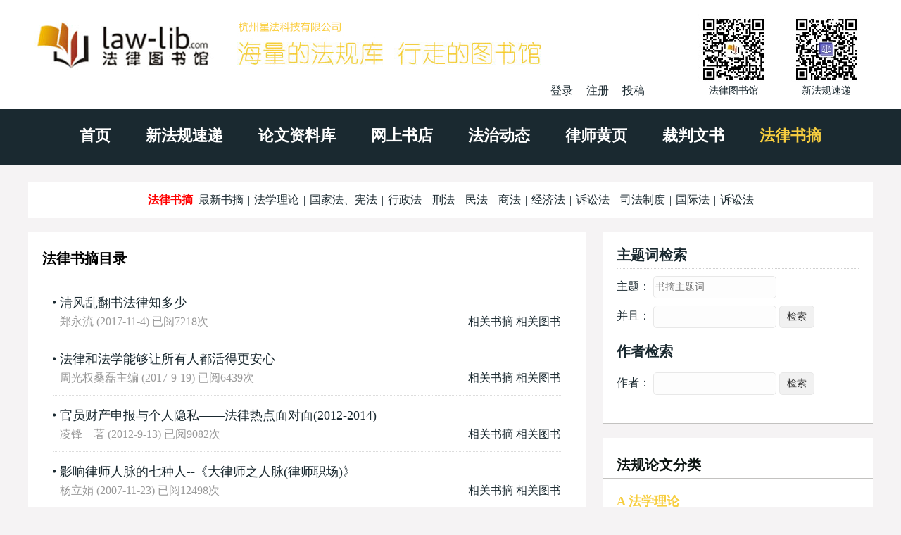

--- FILE ---
content_type: text/html
request_url: http://www.law-lib.com/flsz/szml.asp?flh=s15
body_size: 5902
content:
<!DOCTYPE html>
<html>	
	<head>
		<meta http-equiv="Content-Type" content="text/html; charset=gb2312">
		<meta http-equiv="X-UA-Compatible" content="IE=edge，chrome=1">
		<meta name="viewport" content="width=device-width, initial-scale=1">
<title>法律书摘搜索结果</title>							 		
		<meta name="Description" content="">
		<meta name="Keywords" content="">
		<link rel="stylesheet" href="/wstyle/css/style.css" type="text/css">
		<script type="text/javascript" src="/wstyle/js/jquery1.42.min.js"></script>
		<script type="text/javascript" src="/wstyle/js/TouchSlide.1.1.js"></script>
		<script type="text/javascript" src="/wstyle/js/TouchSlide.1.1.source.js"></script>
	</head>	
	<!--头部-->

	<body>
		<div class="header">
		<div class="wrap clearfix">
			<div class="header_l fl clearfix">
				<a href="/"><img src="/wstyle/images/logo.jpg"></a>
				<div class="reg fr">
　
                    <a id="log" href="javascript:;">登录</a>
                    <a href="/passport/register.asp" target="_blank">注册</a>
                    <a href="/lw/viplwadd.asp">投稿</a>

				</div>
			</div>
			<div class="header_r fr clearfix">
				<li>
					<img src="/wstyle/images/wechat1.jpg">
					<p>法律图书馆</p>
				</li>
				<li>
					<img src="/wstyle/images/wechat2.jpg">
					<p>新法规速递</p>
				</li>
			</div>
			<div class="m_menu">
				<a id="tog"></a>
				<ul style="display: none;">
					<li><a href="/">首页</a></li>	
					<li><a href="/law/">新法规速递</a></li>
					<li><a href="/lw/">论文资料库</a></li>
					<li><a href="/shopping/">网上书店</a></li>
					<li><a href="/fzdt/">法治动态</a></li>
					<li><a href="/lawyer/">律师黄页</a></li>
					<li><a href="/cpws/">裁判文书</a></li>
					<li><a href="/flsz/">法律书摘</a></li>
				</ul>	
			</div>
			<div class="login">
				<div class="dialog">
					<div class="log_t">
						登录
					</div>
					<div class="close">
						×
					</div>
					<div class="log_b">
						<form name="loginform" action="/passport/userlogin_form.asp" method="post" onSubmit="return check_data();" target="_top">
							<input type="text" name="username" placeholder="用户名" class="wscn-input__inner">
							<input type="password" name="passwd" placeholder="密码(不少于6位)" class="wscn-input__inner">
							<input type="submit" value="登录" class="l_s">
							<div class="forgot-link"><a href="/passport/user_resetpwd.asp" target="_blank">忘记密码</a></div>
						</form>
						<p>还没有帐号?<a href="/passport/register.asp" target="_blank">立即注册</a></p>
					</div>
				</div>
			</div>
			<script type="text/javascript"> 
				$(document).ready(function(){
				$("#tog").click(function(){
					$(".m_menu ul").slideToggle("slow");
				  });
				$("#log").click(function(){
					$(".login").show();
					});
				$(".close").click(function(){
					$(".login").hide();
					});
				});
			</script>		
		</div>
	</div>

    
	<div class="menu">
		<div class="wrap">
			<ul class="slider clearfix">
				<li><a href="/">首页</a></li>
				<li><a href="/law/">新法规速递</a></li>
				<li><a href="/lw/">论文资料库</a></li>
				<li><a href="/shopping/">网上书店</a></li>
				<li><a href="/fzdt/">法治动态</a></li>
				<li><a href="/lawyer/">律师黄页</a></li>
				<li><a href="/cpws/">裁判文书</a></li>
				<li class='cur'><a href="/flsz/">法律书摘</a></li>
			</ul>
		</div>
	</div>

	<div class="w">
		<div class="wrap clearfix">


<div id="sub_nav">
<span class="sub_navleft"><a href="/flsz/">法律书摘</a></span>
<a href="szmlnew.asp">最新书摘</a> | <a href="szml.asp?flh=a">法学理论</a> | <a href="szml.asp?flh=c">国家法、宪法</a> | <a href="szml.asp?flh=e">行政法</a> | <a href="szml.asp?flh=f">刑法</a> | <a href="szml.asp?flh=h">民法</a> | <a href="szml.asp?flh=i">商法</a> | <a href="szml.asp?flh=j">经济法</a> | <a href="szml.asp?flh=n">诉讼法</a> |  <a href="szml.asp?flh=s">司法制度</a> |  <a href="szml.asp?flh=t">国际法</a> | <a href="szml.asp?flh=n">诉讼法</a>
</div>




			<div class="w_l fl">
				<div class="padding">
					<div class="law mb20">
						<div class="tit">
							<h3 class="clearfix">法律书摘目录</h3>
						</div>
<ul class="line2">


<li><span class="spanleft"><a href="sz_view.asp?no=2395"  target="_blank">清风乱翻书法律知多少</a></span>
<p>郑永流 (2017-11-4) 已阅7218次 <span class="fr"><a href="szml.asp?flh=S15"  target="_blank">相关书摘</a>   <a href="/shopping/shopview.asp?flh1=S15" target="_blank">相关图书</a> </span></p>
</li>
    


<li><span class="spanleft"><a href="sz_view.asp?no=2347"  target="_blank">法律和法学能够让所有人都活得更安心</a></span>
<p>周光权桑磊主编 (2017-9-19) 已阅6439次 <span class="fr"><a href="szml.asp?flh=S15"  target="_blank">相关书摘</a>   <a href="/shopping/shopview.asp?flh1=S15" target="_blank">相关图书</a> </span></p>
</li>
    


<li><span class="spanleft"><a href="sz_view.asp?no=2147"  target="_blank">官员财产申报与个人隐私——法律热点面对面(2012-2014)</a></span>
<p>凌锋　著 (2012-9-13) 已阅9082次 <span class="fr"><a href="szml.asp?flh=S15"  target="_blank">相关书摘</a>   <a href="/shopping/shopview.asp?flh1=S15" target="_blank">相关图书</a> </span></p>
</li>
    


<li><span class="spanleft"><a href="sz_view.asp?no=1569"  target="_blank">影响律师人脉的七种人--《大律师之人脉(律师职场)》</a></span>
<p>杨立娟 (2007-11-23) 已阅12498次 <span class="fr"><a href="szml.asp?flh=S15"  target="_blank">相关书摘</a>   <a href="/shopping/shopview.asp?flh1=S15" target="_blank">相关图书</a> </span></p>
</li>
    


<li><span class="spanleft"><a href="sz_view.asp?no=1568"  target="_blank">律师--有锋芒，能藏而不露 --《大律师之处市资本(职场律师)》</a></span>
<p>杨立娟 (2007-11-23) 已阅10231次 <span class="fr"><a href="szml.asp?flh=S15"  target="_blank">相关书摘</a>   <a href="/shopping/shopview.asp?flh1=S15" target="_blank">相关图书</a> </span></p>
</li>
    
							   
		
						</ul>
					</div>


<p class="p_fenye">
前一页&nbsp;<span>第1页</span>&nbsp;<a href='szmlnew.asp?pages=2' >第2页</a>&nbsp;<a href='szmlnew.asp?pages=3' >第3页</a>&nbsp;<a href='szmlnew.asp?pages=4' >第4页</a>&nbsp;<a href='szmlnew.asp?pages=5' >第5页</a>&nbsp;<a href='szmlnew.asp?pages=6' >第6页</a>&nbsp;<a href='szmlnew.asp?pages=7' >第7页</a>&nbsp;<a href='szmlnew.asp?pages=8' >第8页</a>&nbsp;<a href='szmlnew.asp?pages=9' >第9页</a>&nbsp;<a href='szmlnew.asp?pages=10' >第10页</a>&nbsp;<a href='szmlnew.asp?pages=11' >第11页</a>&nbsp;<a href='szmlnew.asp?pages=12' >第12页</a>&nbsp;<a href='szmlnew.asp?pages=13' >第13页</a>&nbsp;<a href='szmlnew.asp?pages=14' >第14页</a>&nbsp;<a href='szmlnew.asp?pages=15' >第15页</a>&nbsp;<a href='szmlnew.asp?pages=2' >下一页</a>&nbsp;  
 </p>


					<div class='w620 mb20'><img src='/wstyle/images/law.jpg' /></div>


				</div>
			</div>
			<div class="w_r fr">
				<div class="search">
					<div class="padding padding1">
						<h3>主题词检索</h3>
<form method="POST" action="szml.asp" class='normalform'>
      <p>主题：
          <input type="text" name="sm1" id="sm1" placeholder='书摘主题词'>
      </p>
      <p>并且：
          <input type="text" name="sm2" id="sm2">

        <input type="submit" value="检索" name="B3" class="btn_bgcolor">
      </p>
      <input type="hidden" name="ff" value="sm">
    </form>
 						<h3>作者检索</h3>   
<form method="POST" action="szml.asp" class='normalform'>
      <p>作者：
          <input type="text" name="zz" id="zz"> 
          <input type="submit" value="检索" name="B2">
        <input type="hidden" name="ff" value="zz">
      </p>
    </form>
					</div>

				</div>

				<div class="paper mb20">
					<div class="pap_t">
						<div class="padding">
							<h3 class="clearfix">
								法规论文分类
							</h3>
						</div>
					</div>
					<div class="pap_b shortlist lw">
						<h3>A 法学理论</h3>
						<ul>
<li><a href="szml.asp?flh=a0">A0 法理学</a></li>
<li><a href="szml.asp?flh=a1">A1 立法理论</a></li>
<li><a href="szml.asp?flh=a2">A2 法的运行</a></li>
<li><a href="szml.asp?flh=a3">A3 法的本体</a></li>
<li><a href="szml.asp?flh=a4">A4 法的演进</a></li>
<li><a href="szml.asp?flh=a6">A6 法与社会</a></li>
<li><a href="szml.asp?flh=a65">A65 时政评论</a></li>
<li><a href="szml.asp?flh=a7">A7 法律思想史</a></li>
<li><a href="szml.asp?flh=a8">A8 法制史</a></li>
<li><a href="szml.asp?flh=a94">A94 港澳台法律总论</a></li>
<li><a href="szml.asp?flh=a95">A95 地方法总论</a></li>
<li><a href="szml.asp?flh=a99">A99 各国法律总论</a></li>
						</ul>

						<h3>C 国家法、宪法</h3>
						<ul>
<li><a href="szml.asp?flh=c1">C1 国家机构组织法</a></li>
<li><a href="szml.asp?flh=c2">C2 国家基本制度</a></li>
<li><a href="szml.asp?flh=c22">C22 选举法</a></li>
<li><a href="szml.asp?flh=c28">C28 地方自治法</a></li>
<li><a href="szml.asp?flh=c29">C29 特别行政区基本</a></li>
<li><a href="szml.asp?flh=c5">C5 公民权利义务</a></li>
<li><a href="szml.asp?flh=c7">C7 宪法实施和保护</a></li>
						</ul>

						<h3>E 行政法</h3>
						<ul>
<li><a href="szml.asp?flh=e0">E0 行政法理论</a></li>
<li><a href="szml.asp?flh=e1">E1 行政管理</a></li>
<li><a href="szml.asp?flh=e12">E12 军事外交</a></li>
<li><a href="szml.asp?flh=e13">E13 工商财经</a></li>
<li><a href="szml.asp?flh=e15">E15 医疗卫生</a></li>
<li><a href="szml.asp?flh=e16">E16 科教文化</a></li>
<li><a href="szml.asp?flh=e18">E18 民政</a></li>
<li><a href="szml.asp?flh=e19">E19 青少年法</a></li>
<li><a href="szml.asp?flh=e4">E4 公安</a></li>
<li><a href="szml.asp?flh=e42">E42 社会治安</a></li>
<li><a href="szml.asp?flh=e49">E49 道路交通</a></li>
<li><a href="szml.asp?flh=e61">E61 行政许可</a></li>
<li><a href="szml.asp?flh=e63">E63 行政处罚</a></li>
<li><a href="szml.asp?flh=e65">E65 政府采购</a></li>
<li><a href="szml.asp?flh=e68">E68 行政复议</a></li>
<li><a href="szml.asp?flh=e8">E8 行政组织</a></li>
						</ul>

						<h3>F 刑法</h3>
						<ul>
<li><a href="szml.asp?flh=f0">F0 刑法理论</a></li>
<li><a href="szml.asp?flh=f1">F1 总则</a></li>
<li><a href="szml.asp?flh=f2">F2 分则</a></li>
<li><a href="szml.asp?flh=f21">F21 危害国家安全罪</a></li>
<li><a href="szml.asp?flh=f22">F22 危害公共安全罪</a></li>
<li><a href="szml.asp?flh=f23">F23 破坏经济秩序罪</a></li>
<li><a href="szml.asp?flh=f24">F24 侵犯公民权利罪</a></li>
<li><a href="szml.asp?flh=f25">F25 侵犯财产罪</a></li>
<li><a href="szml.asp?flh=f26">F26 妨害社会秩序罪</a></li>
<li><a href="szml.asp?flh=f35">F35 危害国防利益罪</a></li>
<li><a href="szml.asp?flh=f36">F36 贪污贿赂罪</a></li>
<li><a href="szml.asp?flh=f37">F37 渎职罪</a></li>
<li><a href="szml.asp?flh=f38">F38 军人违反职责罪</a></li>
						</ul>

						<h3>H 民法</h3>
						<ul>
<li><a href="szml.asp?flh=h0">H0 民法理论</a></li>
<li><a href="szml.asp?flh=h1">H1 民法总则</a></li>
<li><a href="szml.asp?flh=h21">H21 物权</a></li>
<li><a href="szml.asp?flh=h22">H22 债权</a></li>
<li><a href="szml.asp?flh=h23">H23 知识产权</a></li>
<li><a href="szml.asp?flh=h24">H24 继承法</a></li>
<li><a href="szml.asp?flh=h3">H3 合同法总论</a></li>
<li><a href="szml.asp?flh=h5">H5 婚姻法</a></li>
<li><a href="szml.asp?flh=h6">H6 人身权</a></li>
<li><a href="szml.asp?flh=h7">H7 侵权行为</a></li>
<li><a href="szml.asp?flh=h8">H8 民事其它法权</a></li>
						</ul>

						<h3>I 商法</h3>
						<ul>
<li><a href="szml.asp?flh=i0">I0 商法总论</a></li>
<li><a href="szml.asp?flh=i2">I2 公司法企业法</a></li>
<li><a href="szml.asp?flh=i4">I4 破产法</a></li>
<li><a href="szml.asp?flh=i5">I5 票据法</a></li>
<li><a href="szml.asp?flh=i6">I6 保险法</a></li>
<li> <a href="szml.asp?flh=i7">I7 海商法</a></li>
						</ul>

						<h3>J 经济法</h3>
						<ul>
<li><a href="szml.asp?flh=j0">J0 经济法理论</a></li>
<li><a href="szml.asp?flh=j1">J1 不正当竞争法</a></li>
<li><a href="szml.asp?flh=j2">J2 消费者权益</a></li>
<li><a href="szml.asp?flh=j3">J3 财税法</a></li>
<li><a href="szml.asp?flh=j32">J32 税法</a></li>
<li><a href="szml.asp?flh=j35">J35 会计法</a></li>
<li><a href="szml.asp?flh=j36">J36 审计法</a></li>
<li><a href="szml.asp?flh=j5">J5 金融法</a></li>
<li><a href="szml.asp?flh=j52">J52 银行法</a></li>
<li><a href="szml.asp?flh=j56">J56 证券法</a></li>
<li><a href="szml.asp?flh=j62">J62 劳动法</a></li>
<li><a href="szml.asp?flh=j65">J65 招投标法</a></li>
<li><a href="szml.asp?flh=j72">J72 土地法</a></li>
<li><a href="szml.asp?flh=j75">J75 房地产法</a></li>
<li><a href="szml.asp?flh=j8">J8 环境保护</a>  </li>
						</ul>

						<h3>N 诉讼法</h3>
						<ul>
<li><a href="szml.asp?flh=n0">N0 诉讼法学</a></li>
<li><a href="szml.asp?flh=n1">N1 诉讼制度与程序</a></li>
<li><a href="szml.asp?flh=n15">N15 证据制度</a></li>
<li><a href="szml.asp?flh=n18">N18 执行程序</a></li>
<li><a href="szml.asp?flh=n19">N19 综合案例分析</a></li>
<li><a href="szml.asp?flh=n4">N4 民事诉讼法</a></li>
<li><a href="szml.asp?flh=n49">N49 民法案例分析</a></li>
<li><a href="szml.asp?flh=n6">N6 刑事诉讼法</a></li>
<li><a href="szml.asp?flh=n65">N65 刑事附带民事</a></li>
<li><a href="szml.asp?flh=n69">N69 刑法案例分析</a></li>
<li><a href="szml.asp?flh=n8">N8 行政诉讼法</a></li>
<li><a href="szml.asp?flh=n85">N85 国家赔偿</a></li>
<li><a href="szml.asp?flh=N89">N89 行政法案例</a></li>
<li><a href="szml.asp?flh=n9">N9 仲裁</a></li>
						</ul>

						<h3>S 司法制度</h3>
						<ul>
<li><a href="szml.asp?flh=s0">S0 司法制度总论</a></li>
<li><a href="szml.asp?flh=s1">S1 司法行政</a></li>
<li><a href="szml.asp?flh=s15">S15 法律教育</a></li>
<li><a href="szml.asp?flh=s2">S2 法院</a></li>
<li><a href="szml.asp?flh=s3">S3 检察院</a></li>
<li><a href="szml.asp?flh=s5">S5 律师</a></li>
<li><a href="szml.asp?flh=s6">S6 公证</a></li>
<li><a href="szml.asp?flh=s7">S7 监狱管理</a></li>
<li><a href="szml.asp?flh=s8">S8 劳动教养</a></li>
<li><a href="szml.asp?flh=s92">S92 犯罪学</a></li>
<li><a href="szml.asp?flh=s94">S94 刑事侦查学</a></li>
<li><a href="szml.asp?flh=s95">S95 司法鉴定学</a></li>
<li><a href="szml.asp?flh=s98">S98 法医学</a></li>
<li><a href="szml.asp?flh=s99">S99 法律文书</a></li>
						</ul>

						<h3>T 国际法</h3>
						<ul>
<li><a href="szml.asp?flh=t1">T1 国际法</a></li>
<li><a href="szml.asp?flh=t6">T6 国际经济法</a></li>
<li><a href="szml.asp?flh=t61">T61 WTO专辑</a></li>
<li><a href="szml.asp?flh=t7">T7 国际私法</a></li>
						</ul>

						<h3>W 教材</h3>
						<ul>
<li><a href="szml.asp?flh=w11">W11 本科教材</a></li>
<li><a href="szml.asp?flh=w12">W12 专科教材</a></li>
<li><a href="szml.asp?flh=w13">W13 中专技校教材</a></li>
<li><a href="szml.asp?flh=w14">W14 成人教育</a></li>
<li><a href="szml.asp?flh=w15">W15 普法用书</a></li>
<li><a href="szml.asp?flh=w16">W16 教学参考资料</a></li>
<li><a href="szml.asp?flh=w2">W2 自学考试用书</a></li>
<li><a href="szml.asp?flh=w4">W4 考研用书</a></li>
<li><a href="szml.asp?flh=w6">W6 国家司法考试</a></li>		
						</ul>

						<h3>Z 工具书</h3>
						<ul>
<li><a href="szml.asp?flh=z1">Z1 法规汇编</a></li>
<li><a href="szml.asp?flh=z11">Z11 法规汇编（连续出版）</a></li>
<li><a href="szml.asp?flh=z12">Z12 司法解释汇编</a></li>
<li><a href="szml.asp?flh=z14">Z14 地方性法规汇编</a></li>
<li><a href="szml.asp?flh=z15">Z15 港台法规汇编</a></li>
<li><a href="szml.asp?flh=z18">Z18 外国法典</a></li>
<li><a href="szml.asp?flh=z4">Z4 词典</a></li>
<li><a href="szml.asp?flh=z5">Z5 百科全书</a></li>
<li><a href="szml.asp?flh=z6">Z6 年鉴</a></li>
<li><a href="szml.asp?flh=z8">Z8 论文集</a></li>
<li><a href="szml.asp?flh=z9">Z9 丛书</a></li>
						</ul>
				        <p>&nbsp;</p>
					</div>
                </div>

			</div>
		</div>
	</div>
	<div class="cl1 wrap">
	</div>
		<div class="footer">
		<ul>
			<li><a href="/">主页</a></li>
			<li><a href="/site/about.htm">关于我们</a></li>
			<li><a href="http://m.law-lib.com/">手机版</a></li>
			<li><a href="/site/ads.htm">广告服务</a></li>
			<li><a href="/site/agent.htm">诚招代理</a></li>
			<li><a href="/products/">产品服务</a></li>
			<li><a href="/vip/">在线数据库</a></li>
			<li><a href="/site/contacts.htm">联系方式</a></li>
		</ul>
	</div>
	<div class="bottom">
		<div class="wrap">
			<p>Copyright &copy; 1999-2024 法律图书馆</p>
			<p>.</p>
			<p>.</p>
		</div>
	</div>

<script>
(function(){
    var bp = document.createElement('script');
    var curProtocol = window.location.protocol.split(':')[0];
    if (curProtocol === 'https') {
        bp.src = 'https://zz.bdstatic.com/linksubmit/push.js';
    }
    else {
        bp.src = 'http://push.zhanzhang.baidu.com/push.js';
    }
    var s = document.getElementsByTagName("script")[0];
    s.parentNode.insertBefore(bp, s);
})();
</script>


</body>
</html>